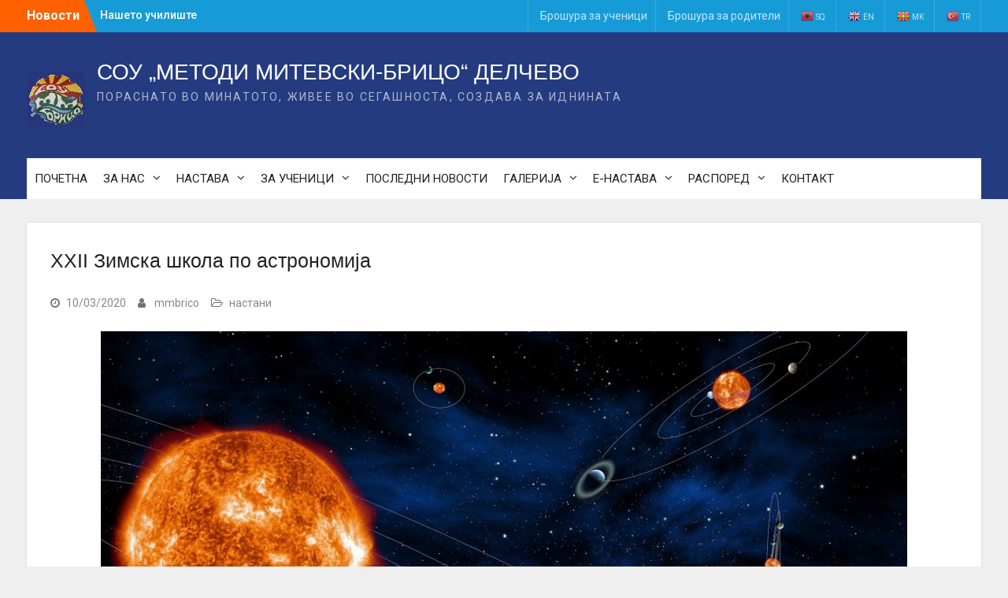

--- FILE ---
content_type: text/html; charset=UTF-8
request_url: http://mmbrico.edu.mk/xxii-%D0%B7%D0%B8%D0%BC%D1%81%D0%BA%D0%B0-%D1%88%D0%BA%D0%BE%D0%BB%D0%B0-%D0%BF%D0%BE-%D0%B0%D1%81%D1%82%D1%80%D0%BE%D0%BD%D0%BE%D0%BC%D0%B8%D1%98%D0%B0/
body_size: 67666
content:
<!DOCTYPE html> <html lang="en-US"><head>
	    <meta charset="UTF-8">
    <meta name="viewport" content="width=device-width, initial-scale=1">
    <link rel="profile" href="http://gmpg.org/xfn/11">
    <link rel="pingback" href="http://mmbrico.edu.mk/xmlrpc.php">
    

	<!-- This site is optimized with the Yoast SEO plugin v14.0.4 - https://yoast.com/wordpress/plugins/seo/ -->
	<title>XXII Зимска школа по астрономија | СОУ &quot;МЕТОДИ МИТЕВСКИ-БРИЦО&quot;    ДЕЛЧЕВО</title>
	<meta name="robots" content="index, follow" />
	<meta name="googlebot" content="index, follow, max-snippet:-1, max-image-preview:large, max-video-preview:-1" />
	<meta name="bingbot" content="index, follow, max-snippet:-1, max-image-preview:large, max-video-preview:-1" />
	<link rel="canonical" href="http://mmbrico.edu.mk/xxii-зимска-школа-по-астрономија/" />
	<meta property="og:locale" content="en_US" />
	<meta property="og:type" content="article" />
	<meta property="og:title" content="XXII Зимска школа по астрономија - СОУ „МЕТОДИ МИТЕВСКИ-БРИЦО“ ДЕЛЧЕВО" />
	<meta property="og:description" content="На Институтот за физика при Природно-математичкиот факултет во Скопје на 6 и 7 март 2020 година, во организација на Македонското астрономско друштво (МАД) се одржа XXII Зимска школа по астрономија. Предавањата на школата по астрономија беа од популарен карактер, со актуелни теми кои ги опфаќаат најновите астрономски достигнувања. По предавањата, во попладневните часови на 6 [&hellip;]" />
	<meta property="og:url" content="http://mmbrico.edu.mk/xxii-зимска-школа-по-астрономија/" />
	<meta property="og:site_name" content="СОУ „МЕТОДИ МИТЕВСКИ-БРИЦО“ ДЕЛЧЕВО" />
	<meta property="article:published_time" content="2020-03-10T07:36:11+00:00" />
	<meta property="article:modified_time" content="2020-04-05T18:02:41+00:00" />
	<meta property="og:image" content="http://mmbrico.edu.mk/wp-content/uploads/2020/03/All-About-Astronomy-1024x539.jpg" />
	<meta property="og:image:width" content="1024" />
	<meta property="og:image:height" content="539" />
	<meta name="twitter:card" content="summary_large_image" />
	<script type="application/ld+json" class="yoast-schema-graph">{"@context":"https://schema.org","@graph":[{"@type":"WebSite","@id":"http://mmbrico.edu.mk/#website","url":"http://mmbrico.edu.mk/","name":"\u0421\u041e\u0423 \u201e\u041c\u0415\u0422\u041e\u0414\u0418 \u041c\u0418\u0422\u0415\u0412\u0421\u041a\u0418-\u0411\u0420\u0418\u0426\u041e\u201c \u0414\u0415\u041b\u0427\u0415\u0412\u041e","description":"\u041f\u041e\u0420\u0410\u0421\u041d\u0410\u0422\u041e \u0412\u041e \u041c\u0418\u041d\u0410\u0422\u041e\u0422\u041e, \u0416\u0418\u0412\u0415\u0415 \u0412\u041e \u0421\u0415\u0413\u0410\u0428\u041d\u041e\u0421\u0422\u0410, \u0421\u041e\u0417\u0414\u0410\u0412\u0410  \u0417\u0410 \u0418\u0414\u041d\u0418\u041d\u0410\u0422\u0410","potentialAction":[{"@type":"SearchAction","target":"http://mmbrico.edu.mk/?s={search_term_string}","query-input":"required name=search_term_string"}],"inLanguage":"en-US"},{"@type":"ImageObject","@id":"http://mmbrico.edu.mk/xxii-%d0%b7%d0%b8%d0%bc%d1%81%d0%ba%d0%b0-%d1%88%d0%ba%d0%be%d0%bb%d0%b0-%d0%bf%d0%be-%d0%b0%d1%81%d1%82%d1%80%d0%be%d0%bd%d0%be%d0%bc%d0%b8%d1%98%d0%b0/#primaryimage","inLanguage":"en-US","url":"http://mmbrico.edu.mk/wp-content/uploads/2020/03/All-About-Astronomy-1024x539.jpg","width":1024,"height":539},{"@type":"WebPage","@id":"http://mmbrico.edu.mk/xxii-%d0%b7%d0%b8%d0%bc%d1%81%d0%ba%d0%b0-%d1%88%d0%ba%d0%be%d0%bb%d0%b0-%d0%bf%d0%be-%d0%b0%d1%81%d1%82%d1%80%d0%be%d0%bd%d0%be%d0%bc%d0%b8%d1%98%d0%b0/#webpage","url":"http://mmbrico.edu.mk/xxii-%d0%b7%d0%b8%d0%bc%d1%81%d0%ba%d0%b0-%d1%88%d0%ba%d0%be%d0%bb%d0%b0-%d0%bf%d0%be-%d0%b0%d1%81%d1%82%d1%80%d0%be%d0%bd%d0%be%d0%bc%d0%b8%d1%98%d0%b0/","name":"XXII \u0417\u0438\u043c\u0441\u043a\u0430 \u0448\u043a\u043e\u043b\u0430 \u043f\u043e \u0430\u0441\u0442\u0440\u043e\u043d\u043e\u043c\u0438\u0458\u0430 - \u0421\u041e\u0423 \u201e\u041c\u0415\u0422\u041e\u0414\u0418 \u041c\u0418\u0422\u0415\u0412\u0421\u041a\u0418-\u0411\u0420\u0418\u0426\u041e\u201c \u0414\u0415\u041b\u0427\u0415\u0412\u041e","isPartOf":{"@id":"http://mmbrico.edu.mk/#website"},"primaryImageOfPage":{"@id":"http://mmbrico.edu.mk/xxii-%d0%b7%d0%b8%d0%bc%d1%81%d0%ba%d0%b0-%d1%88%d0%ba%d0%be%d0%bb%d0%b0-%d0%bf%d0%be-%d0%b0%d1%81%d1%82%d1%80%d0%be%d0%bd%d0%be%d0%bc%d0%b8%d1%98%d0%b0/#primaryimage"},"datePublished":"2020-03-10T07:36:11+00:00","dateModified":"2020-04-05T18:02:41+00:00","author":{"@id":"http://mmbrico.edu.mk/#/schema/person/0e3f779bccc6e14cbb4480e6b091485b"},"inLanguage":"en-US","potentialAction":[{"@type":"ReadAction","target":["http://mmbrico.edu.mk/xxii-%d0%b7%d0%b8%d0%bc%d1%81%d0%ba%d0%b0-%d1%88%d0%ba%d0%be%d0%bb%d0%b0-%d0%bf%d0%be-%d0%b0%d1%81%d1%82%d1%80%d0%be%d0%bd%d0%be%d0%bc%d0%b8%d1%98%d0%b0/"]}]},{"@type":["Person"],"@id":"http://mmbrico.edu.mk/#/schema/person/0e3f779bccc6e14cbb4480e6b091485b","name":"mmbrico","image":{"@type":"ImageObject","@id":"http://mmbrico.edu.mk/#personlogo","inLanguage":"en-US","url":"http://0.gravatar.com/avatar/05ffb6643310c9aa0a90d8f984c39723?s=96&d=mm&r=g","caption":"mmbrico"}}]}</script>
	<!-- / Yoast SEO plugin. -->



<!-- All In One SEO Pack 3.6.2[381,458] -->

<meta name="keywords"  content="настани" />

<script type="application/ld+json" class="aioseop-schema">{"@context":"https://schema.org","@graph":[{"@type":"Organization","@id":"http://mmbrico.edu.mk/#organization","url":"http://mmbrico.edu.mk/","name":"СОУ „МЕТОДИ МИТЕВСКИ-БРИЦО“    ДЕЛЧЕВО","sameAs":[],"logo":{"@type":"ImageObject","@id":"http://mmbrico.edu.mk/#logo","url":"http://mmbrico.edu.mk/wp-content/uploads/2018/02/loggo1-1.jpg","caption":""},"image":{"@id":"http://mmbrico.edu.mk/#logo"}},{"@type":"WebSite","@id":"http://mmbrico.edu.mk/#website","url":"http://mmbrico.edu.mk/","name":"СОУ „МЕТОДИ МИТЕВСКИ-БРИЦО“    ДЕЛЧЕВО","publisher":{"@id":"http://mmbrico.edu.mk/#organization"}},{"@type":"WebPage","@id":"http://mmbrico.edu.mk/xxii-%d0%b7%d0%b8%d0%bc%d1%81%d0%ba%d0%b0-%d1%88%d0%ba%d0%be%d0%bb%d0%b0-%d0%bf%d0%be-%d0%b0%d1%81%d1%82%d1%80%d0%be%d0%bd%d0%be%d0%bc%d0%b8%d1%98%d0%b0/#webpage","url":"http://mmbrico.edu.mk/xxii-%d0%b7%d0%b8%d0%bc%d1%81%d0%ba%d0%b0-%d1%88%d0%ba%d0%be%d0%bb%d0%b0-%d0%bf%d0%be-%d0%b0%d1%81%d1%82%d1%80%d0%be%d0%bd%d0%be%d0%bc%d0%b8%d1%98%d0%b0/","inLanguage":"en-US","name":"XXII Зимска школа по астрономија","isPartOf":{"@id":"http://mmbrico.edu.mk/#website"},"breadcrumb":{"@id":"http://mmbrico.edu.mk/xxii-%d0%b7%d0%b8%d0%bc%d1%81%d0%ba%d0%b0-%d1%88%d0%ba%d0%be%d0%bb%d0%b0-%d0%bf%d0%be-%d0%b0%d1%81%d1%82%d1%80%d0%be%d0%bd%d0%be%d0%bc%d0%b8%d1%98%d0%b0/#breadcrumblist"},"image":{"@type":"ImageObject","@id":"http://mmbrico.edu.mk/xxii-%d0%b7%d0%b8%d0%bc%d1%81%d0%ba%d0%b0-%d1%88%d0%ba%d0%be%d0%bb%d0%b0-%d0%bf%d0%be-%d0%b0%d1%81%d1%82%d1%80%d0%be%d0%bd%d0%be%d0%bc%d0%b8%d1%98%d0%b0/#primaryimage","url":"http://mmbrico.edu.mk/wp-content/uploads/2020/03/All-About-Astronomy-1024x539.jpg","width":1024,"height":539},"primaryImageOfPage":{"@id":"http://mmbrico.edu.mk/xxii-%d0%b7%d0%b8%d0%bc%d1%81%d0%ba%d0%b0-%d1%88%d0%ba%d0%be%d0%bb%d0%b0-%d0%bf%d0%be-%d0%b0%d1%81%d1%82%d1%80%d0%be%d0%bd%d0%be%d0%bc%d0%b8%d1%98%d0%b0/#primaryimage"},"datePublished":"2020-03-10T07:36:11+01:00","dateModified":"2020-04-05T18:02:41+02:00"},{"@type":"Article","@id":"http://mmbrico.edu.mk/xxii-%d0%b7%d0%b8%d0%bc%d1%81%d0%ba%d0%b0-%d1%88%d0%ba%d0%be%d0%bb%d0%b0-%d0%bf%d0%be-%d0%b0%d1%81%d1%82%d1%80%d0%be%d0%bd%d0%be%d0%bc%d0%b8%d1%98%d0%b0/#article","isPartOf":{"@id":"http://mmbrico.edu.mk/xxii-%d0%b7%d0%b8%d0%bc%d1%81%d0%ba%d0%b0-%d1%88%d0%ba%d0%be%d0%bb%d0%b0-%d0%bf%d0%be-%d0%b0%d1%81%d1%82%d1%80%d0%be%d0%bd%d0%be%d0%bc%d0%b8%d1%98%d0%b0/#webpage"},"author":{"@id":"http://mmbrico.edu.mk/author/mmbrico/#author"},"headline":"XXII Зимска школа по астрономија","datePublished":"2020-03-10T07:36:11+01:00","dateModified":"2020-04-05T18:02:41+02:00","commentCount":0,"mainEntityOfPage":{"@id":"http://mmbrico.edu.mk/xxii-%d0%b7%d0%b8%d0%bc%d1%81%d0%ba%d0%b0-%d1%88%d0%ba%d0%be%d0%bb%d0%b0-%d0%bf%d0%be-%d0%b0%d1%81%d1%82%d1%80%d0%be%d0%bd%d0%be%d0%bc%d0%b8%d1%98%d0%b0/#webpage"},"publisher":{"@id":"http://mmbrico.edu.mk/#organization"},"articleSection":"настани","image":{"@type":"ImageObject","@id":"http://mmbrico.edu.mk/xxii-%d0%b7%d0%b8%d0%bc%d1%81%d0%ba%d0%b0-%d1%88%d0%ba%d0%be%d0%bb%d0%b0-%d0%bf%d0%be-%d0%b0%d1%81%d1%82%d1%80%d0%be%d0%bd%d0%be%d0%bc%d0%b8%d1%98%d0%b0/#primaryimage","url":"http://mmbrico.edu.mk/wp-content/uploads/2020/03/All-About-Astronomy-1024x539.jpg","width":1024,"height":539}},{"@type":"Person","@id":"http://mmbrico.edu.mk/author/mmbrico/#author","name":"mmbrico","sameAs":[],"image":{"@type":"ImageObject","@id":"http://mmbrico.edu.mk/#personlogo","url":"http://0.gravatar.com/avatar/05ffb6643310c9aa0a90d8f984c39723?s=96&d=mm&r=g","width":96,"height":96,"caption":"mmbrico"}},{"@type":"BreadcrumbList","@id":"http://mmbrico.edu.mk/xxii-%d0%b7%d0%b8%d0%bc%d1%81%d0%ba%d0%b0-%d1%88%d0%ba%d0%be%d0%bb%d0%b0-%d0%bf%d0%be-%d0%b0%d1%81%d1%82%d1%80%d0%be%d0%bd%d0%be%d0%bc%d0%b8%d1%98%d0%b0/#breadcrumblist","itemListElement":[{"@type":"ListItem","position":1,"item":{"@type":"WebPage","@id":"http://mmbrico.edu.mk/","url":"http://mmbrico.edu.mk/","name":"СОУ „МЕТОДИ МИТЕВСКИ-БРИЦО“    ДЕЛЧЕВО"}},{"@type":"ListItem","position":2,"item":{"@type":"WebPage","@id":"http://mmbrico.edu.mk/xxii-%d0%b7%d0%b8%d0%bc%d1%81%d0%ba%d0%b0-%d1%88%d0%ba%d0%be%d0%bb%d0%b0-%d0%bf%d0%be-%d0%b0%d1%81%d1%82%d1%80%d0%be%d0%bd%d0%be%d0%bc%d0%b8%d1%98%d0%b0/","url":"http://mmbrico.edu.mk/xxii-%d0%b7%d0%b8%d0%bc%d1%81%d0%ba%d0%b0-%d1%88%d0%ba%d0%be%d0%bb%d0%b0-%d0%bf%d0%be-%d0%b0%d1%81%d1%82%d1%80%d0%be%d0%bd%d0%be%d0%bc%d0%b8%d1%98%d0%b0/","name":"XXII Зимска школа по астрономија"}}]}]}</script>
<link rel="canonical" href="http://mmbrico.edu.mk/xxii-зимска-школа-по-астрономија/" />
<!-- All In One SEO Pack -->
<link rel='dns-prefetch' href='//fonts.googleapis.com' />
<link rel='dns-prefetch' href='//s.w.org' />
<link rel="alternate" type="application/rss+xml" title="СОУ „МЕТОДИ МИТЕВСКИ-БРИЦО“    ДЕЛЧЕВО &raquo; Feed" href="http://mmbrico.edu.mk/feed/" />
<link rel="alternate" type="application/rss+xml" title="СОУ „МЕТОДИ МИТЕВСКИ-БРИЦО“    ДЕЛЧЕВО &raquo; Comments Feed" href="http://mmbrico.edu.mk/comments/feed/" />
		<script type="text/javascript">
			window._wpemojiSettings = {"baseUrl":"https:\/\/s.w.org\/images\/core\/emoji\/12.0.0-1\/72x72\/","ext":".png","svgUrl":"https:\/\/s.w.org\/images\/core\/emoji\/12.0.0-1\/svg\/","svgExt":".svg","source":{"concatemoji":"http:\/\/mmbrico.edu.mk\/wp-includes\/js\/wp-emoji-release.min.js?ver=5.4.18"}};
			/*! This file is auto-generated */
			!function(e,a,t){var n,r,o,i=a.createElement("canvas"),p=i.getContext&&i.getContext("2d");function s(e,t){var a=String.fromCharCode;p.clearRect(0,0,i.width,i.height),p.fillText(a.apply(this,e),0,0);e=i.toDataURL();return p.clearRect(0,0,i.width,i.height),p.fillText(a.apply(this,t),0,0),e===i.toDataURL()}function c(e){var t=a.createElement("script");t.src=e,t.defer=t.type="text/javascript",a.getElementsByTagName("head")[0].appendChild(t)}for(o=Array("flag","emoji"),t.supports={everything:!0,everythingExceptFlag:!0},r=0;r<o.length;r++)t.supports[o[r]]=function(e){if(!p||!p.fillText)return!1;switch(p.textBaseline="top",p.font="600 32px Arial",e){case"flag":return s([127987,65039,8205,9895,65039],[127987,65039,8203,9895,65039])?!1:!s([55356,56826,55356,56819],[55356,56826,8203,55356,56819])&&!s([55356,57332,56128,56423,56128,56418,56128,56421,56128,56430,56128,56423,56128,56447],[55356,57332,8203,56128,56423,8203,56128,56418,8203,56128,56421,8203,56128,56430,8203,56128,56423,8203,56128,56447]);case"emoji":return!s([55357,56424,55356,57342,8205,55358,56605,8205,55357,56424,55356,57340],[55357,56424,55356,57342,8203,55358,56605,8203,55357,56424,55356,57340])}return!1}(o[r]),t.supports.everything=t.supports.everything&&t.supports[o[r]],"flag"!==o[r]&&(t.supports.everythingExceptFlag=t.supports.everythingExceptFlag&&t.supports[o[r]]);t.supports.everythingExceptFlag=t.supports.everythingExceptFlag&&!t.supports.flag,t.DOMReady=!1,t.readyCallback=function(){t.DOMReady=!0},t.supports.everything||(n=function(){t.readyCallback()},a.addEventListener?(a.addEventListener("DOMContentLoaded",n,!1),e.addEventListener("load",n,!1)):(e.attachEvent("onload",n),a.attachEvent("onreadystatechange",function(){"complete"===a.readyState&&t.readyCallback()})),(n=t.source||{}).concatemoji?c(n.concatemoji):n.wpemoji&&n.twemoji&&(c(n.twemoji),c(n.wpemoji)))}(window,document,window._wpemojiSettings);
		</script>
		<style type="text/css">
img.wp-smiley,
img.emoji {
	display: inline !important;
	border: none !important;
	box-shadow: none !important;
	height: 1em !important;
	width: 1em !important;
	margin: 0 .07em !important;
	vertical-align: -0.1em !important;
	background: none !important;
	padding: 0 !important;
}
</style>
	<link rel='stylesheet' id='bootstrap-css-css'  href='http://mmbrico.edu.mk/wp-content/plugins/wp-content-layout/css/style.css?ver=5.4.18' type='text/css' media='all' />
<link rel='stylesheet' id='layout-css-css'  href='http://mmbrico.edu.mk/wp-content/plugins/wp-content-layout/css/gridcss.css?ver=5.4.18' type='text/css' media='all' />
<link rel='stylesheet' id='gtranslate-style-css'  href='http://mmbrico.edu.mk/wp-content/plugins/gtranslate/gtranslate-style16.css?ver=5.4.18' type='text/css' media='all' />
<link rel='stylesheet' id='wpb_ss_arthref_style-css'  href='http://mmbrico.edu.mk/wp-content/plugins/wpb-social-master/css/arthref.min.css?ver=1.10.2' type='text/css' media='' />
<link rel='stylesheet' id='wpb_ss_main_style-css'  href='http://mmbrico.edu.mk/wp-content/plugins/wpb-social-master/css/main.css?ver=1.0' type='text/css' media='' />
<link rel='stylesheet' id='wp-block-library-css'  href='http://mmbrico.edu.mk/wp-includes/css/dist/block-library/style.min.css?ver=5.4.18' type='text/css' media='all' />
<link rel='stylesheet' id='wp-block-library-theme-css'  href='http://mmbrico.edu.mk/wp-includes/css/dist/block-library/theme.min.css?ver=5.4.18' type='text/css' media='all' />
<link rel='stylesheet' id='university-hub-font-awesome-css'  href='http://mmbrico.edu.mk/wp-content/themes/university-hub/third-party/font-awesome/css/font-awesome.min.css?ver=4.7.0' type='text/css' media='all' />
<link rel='stylesheet' id='university-hub-google-fonts-css'  href='https://fonts.googleapis.com/css?family=Roboto%3A300%2C400%2C500%2C700%2C900%2C300italic%2C400italic%2C500italic%2C700italic%2C900italic&#038;subset=latin%2Clatin-ext' type='text/css' media='all' />
<link rel='stylesheet' id='jquery-sidr-css'  href='http://mmbrico.edu.mk/wp-content/themes/university-hub/third-party/sidr/css/jquery.sidr.dark.min.css?ver=2.2.1' type='text/css' media='all' />
<link rel='stylesheet' id='university-hub-style-css'  href='http://mmbrico.edu.mk/wp-content/themes/university-hub/style.css?ver=5.4.18' type='text/css' media='all' />
<link rel='stylesheet' id='wp-social-sharing-css'  href='http://mmbrico.edu.mk/wp-content/plugins/wp-social-sharing/static/socialshare.css?ver=1.6' type='text/css' media='all' />
<!--n2css--><script type='text/javascript' src='http://mmbrico.edu.mk/wp-content/plugins/wp-content-layout/js/box.js?ver=5.4.18'></script>
<script type='text/javascript' src='http://mmbrico.edu.mk/wp-includes/js/jquery/jquery.js?ver=1.12.4-wp'></script>
<script type='text/javascript' src='http://mmbrico.edu.mk/wp-includes/js/jquery/jquery-migrate.min.js?ver=1.4.1'></script>
<link rel='https://api.w.org/' href='http://mmbrico.edu.mk/wp-json/' />
<link rel="EditURI" type="application/rsd+xml" title="RSD" href="http://mmbrico.edu.mk/xmlrpc.php?rsd" />
<link rel="wlwmanifest" type="application/wlwmanifest+xml" href="http://mmbrico.edu.mk/wp-includes/wlwmanifest.xml" /> 
<meta name="generator" content="WordPress 5.4.18" />
<link rel='shortlink' href='http://mmbrico.edu.mk/?p=2938' />
<link rel="alternate" type="application/json+oembed" href="http://mmbrico.edu.mk/wp-json/oembed/1.0/embed?url=http%3A%2F%2Fmmbrico.edu.mk%2Fxxii-%25d0%25b7%25d0%25b8%25d0%25bc%25d1%2581%25d0%25ba%25d0%25b0-%25d1%2588%25d0%25ba%25d0%25be%25d0%25bb%25d0%25b0-%25d0%25bf%25d0%25be-%25d0%25b0%25d1%2581%25d1%2582%25d1%2580%25d0%25be%25d0%25bd%25d0%25be%25d0%25bc%25d0%25b8%25d1%2598%25d0%25b0%2F" />
<link rel="alternate" type="text/xml+oembed" href="http://mmbrico.edu.mk/wp-json/oembed/1.0/embed?url=http%3A%2F%2Fmmbrico.edu.mk%2Fxxii-%25d0%25b7%25d0%25b8%25d0%25bc%25d1%2581%25d0%25ba%25d0%25b0-%25d1%2588%25d0%25ba%25d0%25be%25d0%25bb%25d0%25b0-%25d0%25bf%25d0%25be-%25d0%25b0%25d1%2581%25d1%2582%25d1%2580%25d0%25be%25d0%25bd%25d0%25be%25d0%25bc%25d0%25b8%25d1%2598%25d0%25b0%2F&#038;format=xml" />
<style type="text/css">

	div.wpbshareSelector, div.wpbfollowSelector {
	white-space: normal;
	color: #ffffff;
	background-color: #c320e8;
	border: none;
	font-size: 15px;
	font-weight: normal;
	line-height: 1.4;
	border-radius: 4px;
	padding: 4px 30px;
	-webkit-font-smoothing: subpixel-antialiased;
	-webkit-transition: border .25s linear, color .25s linear, background-color .25s linear;
	transition: border .25s linear, color .25s linear, background-color .25s linear;
	display: inline-block;
	cursor: pointer;
	}
	div.wpbshareSelector:hover, div.wpbfollowSelector:hover {background: #16a085;}

</style>
<style type="text/css" id="custom-background-css">
body.custom-background { background-color: #efefef; }
</style>
	<link rel="icon" href="http://mmbrico.edu.mk/wp-content/uploads/2018/02/LOGO1.gif" sizes="32x32" />
<link rel="icon" href="http://mmbrico.edu.mk/wp-content/uploads/2018/02/LOGO1.gif" sizes="192x192" />
<link rel="apple-touch-icon" href="http://mmbrico.edu.mk/wp-content/uploads/2018/02/LOGO1.gif" />
<meta name="msapplication-TileImage" content="http://mmbrico.edu.mk/wp-content/uploads/2018/02/LOGO1.gif" />
</head>

<body class="post-template-default single single-post postid-2938 single-format-standard custom-background wp-custom-logo wp-embed-responsive group-blog home-content-not-enabled global-layout-no-sidebar slider-disabled">

	    <div id="page" class="hfeed site">
    <a class="skip-link screen-reader-text" href="#content">Skip to content</a>		<div class="mobile-nav-wrap">
		<a id="mobile-trigger" href="#mob-menu"><i class="fa fa-bars"></i></a>
		<div id="mob-menu">
			<ul id="menu-glavno-meni" class="menu"><li id="menu-item-252" class="menu-item menu-item-type-post_type menu-item-object-page menu-item-home menu-item-252"><a href="http://mmbrico.edu.mk/">ПОЧЕТНА</a></li>
<li id="menu-item-23" class="menu-item menu-item-type-post_type menu-item-object-page menu-item-has-children menu-item-23"><a href="http://mmbrico.edu.mk/%d0%b7%d0%b0%d0%bd%d0%b0%d1%81/">ЗА  НАС</a>
<ul class="sub-menu">
	<li id="menu-item-24" class="menu-item menu-item-type-post_type menu-item-object-page menu-item-24"><a href="http://mmbrico.edu.mk/%d0%b7%d0%b0-%d0%bc-%d0%bc-%d0%b1%d1%80%d0%b8%d1%86%d0%be/">ЗА ПАТРОНОТ</a></li>
	<li id="menu-item-29" class="menu-item menu-item-type-post_type menu-item-object-page menu-item-29"><a href="http://mmbrico.edu.mk/%d0%b8%d1%81%d1%82%d0%be%d1%80%d0%b8%d1%98%d0%b0%d1%82/">ИСТОРИЈАТ</a></li>
	<li id="menu-item-55" class="menu-item menu-item-type-post_type menu-item-object-page menu-item-55"><a href="http://mmbrico.edu.mk/%d0%b2%d1%80%d0%b0%d0%b1%d0%be%d1%82%d0%b5%d0%bd%d0%b8/">ВРАБОТЕНИ</a></li>
	<li id="menu-item-980" class="menu-item menu-item-type-post_type menu-item-object-page menu-item-has-children menu-item-980"><a href="http://mmbrico.edu.mk/%d1%83%d1%81%d0%bf%d0%b5%d1%81%d0%b8/">ПОСТИГНАТИ УСПЕСИ</a>
	<ul class="sub-menu">
		<li id="menu-item-1449" class="menu-item menu-item-type-post_type menu-item-object-page menu-item-1449"><a href="http://mmbrico.edu.mk/%d0%b7%d0%b0-%d1%83%d1%87%d0%b5%d0%b1%d0%bd%d0%b0%d1%82%d0%b0-2017-2018/">Учебна 2021-2022 година</a></li>
	</ul>
</li>
	<li id="menu-item-1086" class="menu-item menu-item-type-post_type menu-item-object-page menu-item-1086"><a href="http://mmbrico.edu.mk/%d0%bf%d0%b0%d1%80%d1%82%d0%bd%d0%b5%d1%80%d1%81%d1%82%d0%b2%d0%b0/">ПАРТНЕРСТВА</a></li>
	<li id="menu-item-1115" class="menu-item menu-item-type-post_type menu-item-object-page menu-item-has-children menu-item-1115"><a href="http://mmbrico.edu.mk/%d0%bf%d1%80%d0%be%d0%b5%d0%ba%d1%82%d0%b8-2/">ПРОЕКТИ</a>
	<ul class="sub-menu">
		<li id="menu-item-1114" class="menu-item menu-item-type-post_type menu-item-object-page menu-item-1114"><a href="http://mmbrico.edu.mk/%d0%bf%d1%80%d0%b5%d0%ba%d1%83%d0%b3%d1%80%d0%b0%d0%bd%d0%b8%d1%87%d0%bd%d0%b0-%d1%81%d0%be%d1%80%d0%b0%d0%b1%d0%be%d1%82%d0%ba%d0%b0/">ПРЕКУГРАНИЧНА СОРАБОТКА</a></li>
		<li id="menu-item-1119" class="menu-item menu-item-type-post_type menu-item-object-page menu-item-1119"><a href="http://mmbrico.edu.mk/%d0%b5%d0%ba%d0%be-%d1%81%d1%82%d0%b0%d0%bd%d0%b4%d0%b0%d1%80%d0%b4%d0%b8/">ЕКО СТАНДАРДИ</a></li>
		<li id="menu-item-1130" class="menu-item menu-item-type-post_type menu-item-object-page menu-item-1130"><a href="http://mmbrico.edu.mk/%d0%bc%d1%83%d0%bb%d1%82%d0%b8%d0%b5%d1%82%d0%bd%d0%b8%d1%87%d0%ba%d0%b0-%d0%b8%d0%bd%d1%82%d0%b5%d0%b3%d1%80%d0%b0%d1%86%d0%b8%d1%98%d0%b0/">МУЛТИЕТНИЧКА ИНТЕГРАЦИЈА</a></li>
	</ul>
</li>
	<li id="menu-item-54" class="menu-item menu-item-type-post_type menu-item-object-page menu-item-54"><a href="http://mmbrico.edu.mk/%d0%b4%d0%be%d0%ba%d1%83%d0%bc%d0%b5%d0%bd%d1%82%d0%b8/">ДОКУМЕНТИ</a></li>
	<li id="menu-item-215" class="menu-item menu-item-type-post_type menu-item-object-page menu-item-215"><a href="http://mmbrico.edu.mk/%d0%b7%d0%b0-%d0%b4%d0%b5%d0%bb%d1%87%d0%b5%d0%b2%d0%be/">ЗА ДЕЛЧЕВО</a></li>
</ul>
</li>
<li id="menu-item-25" class="menu-item menu-item-type-post_type menu-item-object-page menu-item-has-children menu-item-25"><a href="http://mmbrico.edu.mk/%d0%be%d0%b1%d1%80%d0%b0%d0%b7%d0%be%d0%b2%d0%b0%d0%bd%d0%b8%d0%b5/">НАСТАВА</a>
<ul class="sub-menu">
	<li id="menu-item-188" class="menu-item menu-item-type-post_type menu-item-object-page menu-item-188"><a href="http://mmbrico.edu.mk/%d0%be%d0%b1%d1%80%d0%b0%d0%b7%d0%be%d0%b2%d0%b0%d0%bd%d0%b8%d0%b5/%d0%b3%d0%b8%d0%bc%d0%bd%d0%b0%d0%b7%d0%b8%d1%81%d0%ba%d0%be/">ГИМНАЗИСКО ОБРАЗОВАНИЕ</a></li>
	<li id="menu-item-187" class="menu-item menu-item-type-post_type menu-item-object-page menu-item-187"><a href="http://mmbrico.edu.mk/%d1%82%d0%b5%d0%ba%d1%81%d1%82%d0%b8%d0%bb%d0%bd%d0%be-%d0%ba%d0%be%d0%b6%d0%b0%d1%80%d1%81%d0%ba%d0%b0-%d1%81%d1%82%d1%80%d1%83%d0%ba%d0%b0/">ТЕХНИЧАР ЗА ИЗРАБОТКА НА ОБЛЕКА</a></li>
	<li id="menu-item-647" class="menu-item menu-item-type-post_type menu-item-object-page menu-item-647"><a href="http://mmbrico.edu.mk/%d0%b3%d0%b0%d0%bb%d0%b5%d1%80%d0%b8%d1%98%d0%b01/">ПРЕХРАНБЕН ТЕХНИЧАР</a></li>
	<li id="menu-item-3111" class="menu-item menu-item-type-post_type menu-item-object-page menu-item-3111"><a href="http://mmbrico.edu.mk/%d0%b4%d1%80%d0%b6%d0%b0%d0%b2%d0%bd%d0%b0-%d0%bc%d0%b0%d1%82%d1%83%d1%80%d0%b0/">ДРЖАВНА МАТУРА</a></li>
	<li id="menu-item-961" class="menu-item menu-item-type-post_type menu-item-object-page menu-item-961"><a href="http://mmbrico.edu.mk/%d0%ba%d0%b0%d0%b1%d0%b8%d0%bd%d0%b5%d1%82%d0%b8/">КАБИНЕТИ</a></li>
	<li id="menu-item-976" class="menu-item menu-item-type-post_type menu-item-object-page menu-item-976"><a href="http://mmbrico.edu.mk/%d1%81%d0%bf%d0%be%d1%80%d1%82%d1%81%d0%ba%d0%b8-%d0%be%d0%b1%d1%98%d0%b5%d0%ba%d1%82%d0%b8/">СПОРТСКИ ОБЈЕКТИ</a></li>
	<li id="menu-item-938" class="menu-item menu-item-type-post_type menu-item-object-page menu-item-938"><a href="http://mmbrico.edu.mk/%d0%b1%d0%b8%d0%b1%d0%bb%d0%b8%d0%be%d1%82%d0%b5%d0%ba%d0%b0/">БИБЛИОТЕКА</a></li>
</ul>
</li>
<li id="menu-item-993" class="menu-item menu-item-type-post_type menu-item-object-page menu-item-has-children menu-item-993"><a href="http://mmbrico.edu.mk/%d0%b7%d0%b0-%d1%83%d1%87%d0%b5%d0%bd%d0%b8%d1%86%d0%b8/">ЗА УЧЕНИЦИ</a>
<ul class="sub-menu">
	<li id="menu-item-1003" class="menu-item menu-item-type-post_type menu-item-object-page menu-item-has-children menu-item-1003"><a href="http://mmbrico.edu.mk/%d0%bc%d0%b0%d1%82%d0%b5%d1%80%d0%b8%d1%98%d0%b0%d0%bb%d0%b8/">МАТЕРИЈАЛИ</a>
	<ul class="sub-menu">
		<li id="menu-item-1004" class="menu-item menu-item-type-post_type menu-item-object-page menu-item-1004"><a href="http://mmbrico.edu.mk/%d0%b8%d0%bd%d1%84%d0%be%d1%80%d0%bc%d0%b0%d1%82%d0%b8%d0%ba%d0%b0/">ИНФОРМАТИКА</a></li>
		<li id="menu-item-1038" class="menu-item menu-item-type-post_type menu-item-object-page menu-item-1038"><a href="http://mmbrico.edu.mk/%d0%b8%d0%bd%d1%84%d0%be%d1%80%d0%bc%d0%b0%d1%82%d0%b8%d1%87%d0%ba%d0%b0-%d1%82%d0%b5%d1%85%d0%bd%d0%be%d0%bb%d0%be%d0%b3%d0%b8%d1%98%d0%b0/">ИНФОРМАТИЧКА ТЕХНОЛОГИЈА</a></li>
		<li id="menu-item-1060" class="menu-item menu-item-type-post_type menu-item-object-page menu-item-1060"><a href="http://mmbrico.edu.mk/%d0%bf%d1%80%d0%be%d0%b3%d1%80%d0%b0%d0%bc%d1%81%d0%ba%d0%b8-%d1%98%d0%b0%d0%b7%d0%b8%d1%86%d0%b8-iii/">ПРОГРАМСКИ ЈАЗИЦИ  III</a></li>
		<li id="menu-item-1072" class="menu-item menu-item-type-post_type menu-item-object-page menu-item-1072"><a href="http://mmbrico.edu.mk/%d0%bf%d1%80%d0%be%d0%b3%d1%80%d0%b0%d0%bc%d1%81%d0%ba%d0%b8-%d1%98%d0%b0%d0%b7%d0%b8%d1%86%d0%b8-iv/">ПРОГРАМСКИ ЈАЗИЦИ IV</a></li>
		<li id="menu-item-1232" class="menu-item menu-item-type-custom menu-item-object-custom menu-item-1232"><a href="http://rozastamenkovska.weebly.com/">МАТЕМАТИКА проф.Роза Стаменковска</a></li>
	</ul>
</li>
	<li id="menu-item-1134" class="menu-item menu-item-type-post_type menu-item-object-page menu-item-1134"><a href="http://mmbrico.edu.mk/%d1%83%d1%87%d0%b8%d0%bb%d0%b8%d1%88%d0%bd%d0%b0-%d0%b7%d0%b0%d0%b5%d0%b4%d0%bd%d0%b8%d1%86%d0%b0/">СОВЕТ НА УЧЕНИЦИ</a></li>
	<li id="menu-item-1136" class="menu-item menu-item-type-post_type menu-item-object-page menu-item-1136"><a href="http://mmbrico.edu.mk/%d0%ba%d0%b0%d1%80%d0%b8%d0%b5%d1%80%d0%b5%d0%bd-%d1%86%d0%b5%d0%bd%d1%82%d0%b0%d1%80/">КАРИЕРЕН ЦЕНТАР</a></li>
</ul>
</li>
<li id="menu-item-56" class="menu-item menu-item-type-post_type menu-item-object-page current_page_parent menu-item-56"><a href="http://mmbrico.edu.mk/%d0%bf%d0%be%d1%81%d0%bb%d0%b5%d0%b4%d0%bd%d0%b8-%d0%bd%d0%be%d0%b2%d0%be%d1%81%d1%82%d0%b8/">ПОСЛЕДНИ НОВОСТИ</a></li>
<li id="menu-item-46" class="menu-item menu-item-type-post_type menu-item-object-page menu-item-has-children menu-item-46"><a href="http://mmbrico.edu.mk/%d0%b3%d0%b0%d0%bb%d0%b5%d1%80%d0%b8%d1%98%d0%b0-%d0%bf%d1%80%d0%b0%d0%b7%d0%bd%d0%b8%d0%ba%d0%be%d1%82-%d0%bd%d0%b0/">ГАЛЕРИЈА</a>
<ul class="sub-menu">
	<li id="menu-item-1375" class="menu-item menu-item-type-post_type menu-item-object-page menu-item-1375"><a href="http://mmbrico.edu.mk/%d0%b3%d0%b0%d0%bb%d0%b5%d1%80%d0%b8%d1%98%d0%b0-%d0%bf%d1%80%d0%b0%d0%b7%d0%bd%d0%b8%d0%ba%d0%be%d1%82-%d0%bd%d0%b0/">ГАЛЕРИЈА</a></li>
	<li id="menu-item-1374" class="menu-item menu-item-type-post_type menu-item-object-page menu-item-1374"><a href="http://mmbrico.edu.mk/%d0%b3%d0%b0%d0%bb%d0%b5%d1%80%d0%b8%d1%98%d0%b0-%d0%be%d0%b4-%d0%bf%d0%b0%d1%82%d1%80%d0%be%d0%bd%d0%b0%d1%82%d0%b0%d1%82/">ГАЛЕРИЈА ОД ПАТРОНАТОТ 2018</a></li>
	<li id="menu-item-1426" class="menu-item menu-item-type-post_type menu-item-object-page menu-item-1426"><a href="http://mmbrico.edu.mk/%d0%b3%d0%b0%d0%bb%d0%b5%d1%80%d0%b8%d1%98%d0%b0-%d0%bc%d0%b0%d1%81%d1%81%d1%83%d0%bc-2018/">ГАЛЕРИЈА МАССУМ 2018</a></li>
	<li id="menu-item-1483" class="menu-item menu-item-type-post_type menu-item-object-page menu-item-1483"><a href="http://mmbrico.edu.mk/%d1%81%d1%82%d1%80%d1%83%d0%bc%d0%b8%d1%86%d0%b0-%d0%b4%d0%b8%d0%b3%d0%b8%d1%82%d0%b0%d0%bb%d0%bd%d0%b8-%d0%ba%d0%be%d0%bc%d0%bf%d0%b5%d1%82%d0%b5%d0%bd%d1%86%d0%b8%d0%b8/">Струмица – Дигитални компетенции</a></li>
	<li id="menu-item-1653" class="menu-item menu-item-type-post_type menu-item-object-page menu-item-1653"><a href="http://mmbrico.edu.mk/%d0%b3%d0%be%d0%bb%d0%b0%d0%ba-2018/">ГОЛАК 2018</a></li>
	<li id="menu-item-1723" class="menu-item menu-item-type-post_type menu-item-object-page menu-item-1723"><a href="http://mmbrico.edu.mk/%d0%b5%d0%ba%d1%81%d0%ba%d1%83%d1%80%d0%b7%d0%b8%d1%98%d0%b0%d1%82%d0%b0-%d0%b4%d0%be-%d1%81%d0%b2-%d0%b8%d0%bb%d0%b8%d1%98%d0%b0-2018/">Екскурзијата до Св.Илија 2018</a></li>
</ul>
</li>
<li id="menu-item-2973" class="menu-item menu-item-type-post_type menu-item-object-page menu-item-has-children menu-item-2973"><a href="http://mmbrico.edu.mk/%d0%b5-%d0%bd%d0%b0%d1%81%d1%82%d0%b0%d0%b2%d0%b0/">Е-НАСТАВА</a>
<ul class="sub-menu">
	<li id="menu-item-3065" class="menu-item menu-item-type-post_type menu-item-object-page menu-item-3065"><a href="http://mmbrico.edu.mk/%d0%b8%d0%bd%d1%84%d0%be%d1%80%d0%bc%d0%b0%d1%86%d0%b8%d0%b8/">Информации</a></li>
	<li id="menu-item-3066" class="menu-item menu-item-type-post_type menu-item-object-page menu-item-3066"><a href="http://mmbrico.edu.mk/%d0%bd%d0%b0%d1%81%d1%82%d0%b0%d0%b2%d0%bd%d0%b8-%d0%bc%d0%b0%d1%82%d0%b5%d1%80%d0%b8%d1%98%d0%b0%d0%bb%d0%b8/">Наставни материјали</a></li>
	<li id="menu-item-3067" class="menu-item menu-item-type-post_type menu-item-object-page menu-item-3067"><a href="http://mmbrico.edu.mk/%d1%81%d0%b8%d1%81%d1%82%d0%b5%d0%bc-%d0%b7%d0%b0-%d0%b5-%d1%83%d1%87%d0%b5%d1%9a%d0%b5/">Систем за е-учење</a></li>
</ul>
</li>
<li id="menu-item-3443" class="menu-item menu-item-type-post_type menu-item-object-page menu-item-has-children menu-item-3443"><a href="http://mmbrico.edu.mk/%d1%80%d0%b0%d1%81%d0%bf%d0%be%d1%80%d0%b5%d0%b4-3/">РАСПОРЕД</a>
<ul class="sub-menu">
	<li id="menu-item-3479" class="menu-item menu-item-type-post_type menu-item-object-page menu-item-3479"><a href="http://mmbrico.edu.mk/%d1%80%d0%b0%d1%81%d0%bf%d0%be%d1%80%d0%b5%d0%b4-%d0%b7%d0%b0-%d1%83%d1%87%d0%b5%d1%9a%d0%b5-%d0%bd%d0%b0-%d0%b4%d0%b0%d0%bb%d0%b5%d1%87%d0%b8%d0%bd%d0%b0/">РАСПОРЕД НА ЧАСОВИ ЗА УЧЕБНАТА 2024/2025 ГОД</a></li>
	<li id="menu-item-3480" class="menu-item menu-item-type-post_type menu-item-object-page menu-item-3480"><a href="http://mmbrico.edu.mk/%d0%b2%d1%80%d0%b5%d0%bc%d0%b5%d1%82%d1%80%d0%b0%d0%b5%d1%9a%d0%b5-%d0%bd%d0%b0-%d1%87%d0%b0%d1%81%d0%be%d0%b2%d0%b8-%d0%b8-%d0%be%d0%b4%d0%bc%d0%be%d1%80%d0%b8/">Времетраење на часови и    одмори</a></li>
	<li id="menu-item-3505" class="menu-item menu-item-type-post_type menu-item-object-page menu-item-3505"><a href="http://mmbrico.edu.mk/%d1%80%d0%b0%d1%81%d0%bf%d0%be%d1%80%d0%b5%d0%b4-%d0%b7%d0%b0-%d1%80%d0%b5%d0%b0%d0%bb%d0%b8%d0%b7%d0%b0%d1%86%d0%b8%d1%98%d0%b0-%d0%bd%d0%b0-%d0%ba%d0%be%d0%bd%d1%81%d1%83%d0%bb%d1%82%d0%b0%d1%82/">Распоред за реализација на консултативна настава со ученици</a></li>
</ul>
</li>
<li id="menu-item-486" class="menu-item menu-item-type-post_type menu-item-object-page menu-item-486"><a href="http://mmbrico.edu.mk/%d0%bd%d0%b0%d0%bf%d0%b8%d1%81%d0%b8/">КОНТАКТ</a></li>
</ul>		</div><!-- #mob-menu -->
					<a id="mobile-trigger2" href="#mob-menu2"><i class="fa fa-bars"></i></a>
			<div id="mob-menu2">
				<ul id="menu-top" class="menu"><li id="menu-item-3298" class="menu-item menu-item-type-custom menu-item-object-custom menu-item-3298"><a>Брошура за ученици</a></li>
<li id="menu-item-1999" class="menu-item menu-item-type-custom menu-item-object-custom menu-item-1999"><a>Брошура за родители</a></li>
<!-- GTranslate: https://gtranslate.io/ -->
<li style="position:relative;" class="menu-item menu-item-gtranslate"><a href="#" onclick="doGTranslate('mk|sq');return false;" title="Albanian" class="glink nturl notranslate"><img src="//mmbrico.edu.mk/wp-content/plugins/gtranslate/flags/16/sq.png" height="16" width="16" alt="Albanian" /> <span>SQ</span></a></li> <li style="position:relative;" class="menu-item menu-item-gtranslate"><a href="#" onclick="doGTranslate('mk|en');return false;" title="English" class="glink nturl notranslate"><img src="//mmbrico.edu.mk/wp-content/plugins/gtranslate/flags/16/en.png" height="16" width="16" alt="English" /> <span>EN</span></a></li> <li style="position:relative;" class="menu-item menu-item-gtranslate"><a href="#" onclick="doGTranslate('mk|mk');return false;" title="Macedonian" class="glink nturl notranslate"><img src="//mmbrico.edu.mk/wp-content/plugins/gtranslate/flags/16/mk.png" height="16" width="16" alt="Macedonian" /> <span>MK</span></a></li> <li style="position:relative;" class="menu-item menu-item-gtranslate"><a href="#" onclick="doGTranslate('mk|tr');return false;" title="Turkish" class="glink nturl notranslate"><img src="//mmbrico.edu.mk/wp-content/plugins/gtranslate/flags/16/tr.png" height="16" width="16" alt="Turkish" /> <span>TR</span></a></li> <style type="text/css">
#goog-gt-tt {display:none !important;}
.goog-te-banner-frame {display:none !important;}
.goog-te-menu-value:hover {text-decoration:none !important;}
.goog-text-highlight {background-color:transparent !important;box-shadow:none !important;}
body {top:0 !important;}
#google_translate_element2 {display:none!important;}
</style>

<div id="google_translate_element2"></div>
<script type="text/javascript">
function googleTranslateElementInit2() {new google.translate.TranslateElement({pageLanguage: 'mk',autoDisplay: false}, 'google_translate_element2');}
</script><script type="text/javascript" src="//translate.google.com/translate_a/element.js?cb=googleTranslateElementInit2"></script>


<script type="text/javascript">
function GTranslateGetCurrentLang() {var keyValue = document['cookie'].match('(^|;) ?googtrans=([^;]*)(;|$)');return keyValue ? keyValue[2].split('/')[2] : null;}
function GTranslateFireEvent(element,event){try{if(document.createEventObject){var evt=document.createEventObject();element.fireEvent('on'+event,evt)}else{var evt=document.createEvent('HTMLEvents');evt.initEvent(event,true,true);element.dispatchEvent(evt)}}catch(e){}}
function doGTranslate(lang_pair){if(lang_pair.value)lang_pair=lang_pair.value;if(lang_pair=='')return;var lang=lang_pair.split('|')[1];if(GTranslateGetCurrentLang() == null && lang == lang_pair.split('|')[0])return;var teCombo;var sel=document.getElementsByTagName('select');for(var i=0;i<sel.length;i++)if(/goog-te-combo/.test(sel[i].className)){teCombo=sel[i];break;}if(document.getElementById('google_translate_element2')==null||document.getElementById('google_translate_element2').innerHTML.length==0||teCombo.length==0||teCombo.innerHTML.length==0){setTimeout(function(){doGTranslate(lang_pair)},500)}else{teCombo.value=lang;GTranslateFireEvent(teCombo,'change');GTranslateFireEvent(teCombo,'change')}}
</script>
</ul>			</div><!-- #mob-menu2 -->

				</div> <!-- .mobile-nav-wrap -->
		
    		<div id="tophead">
			<div class="container">
									<div class="top-news">
						<span class="top-news-title">
												Новости						</span>
								<div id="news-ticker">
			<div class="news-ticker-inner-wrap">
									<div class="list">
						<a href="http://mmbrico.edu.mk/%d0%bd%d0%b0%d1%88%d0%b5%d1%82%d0%be-%d1%83%d1%87%d0%b8%d0%bb%d0%b8%d1%88%d1%82%d0%b5-%d0%bf%d0%be%d0%b2%d1%82%d0%be%d1%80%d0%bd%d0%be-%d0%b5-%d0%b4%d0%b5%d0%bb-%d0%be%d0%b4-%d0%bf%d1%80%d0%be%d0%b5/">Нашето училиште повторно е дел од проектот Суперучилишта</a>
					</div>
									<div class="list">
						<a href="http://mmbrico.edu.mk/%d1%80%d0%b0%d0%b1%d0%be%d1%82%d0%b8%d0%bb%d0%bd%d0%b8%d1%86%d0%b8-%d0%bd%d0%b0-%d1%82%d0%b5%d0%bc%d0%b0-%d0%b4%d0%b8%d1%81%d0%ba%d1%80%d0%b8%d0%bc%d0%b8%d0%bd%d0%b0%d1%86%d0%b8%d1%98%d0%b0-%d0%b8/">Работилници на тема Дискриминација и стоп булинг</a>
					</div>
									<div class="list">
						<a href="http://mmbrico.edu.mk/%d0%b1%d0%b5%d0%b7%d0%b1%d0%b5%d0%b4%d0%bd%d0%b0-%d1%83%d1%87%d0%b8%d0%bb%d0%b8%d1%88%d0%bd%d0%b0-%d1%81%d1%80%d0%b5%d0%b4%d0%b8%d0%bd%d0%b0/">Безбедна училишна средина</a>
					</div>
									<div class="list">
						<a href="http://mmbrico.edu.mk/%d0%b5%d0%b4%d0%bd%d0%be%d0%b4%d0%bd%d0%b5%d0%b2%d0%bd%d0%b0-%d0%bf%d1%80%d0%be%d0%bb%d0%b5%d1%82%d0%bd%d0%b0-%d0%b5%d0%ba%d1%81%d0%ba%d1%83%d1%80%d0%b7%d0%b8%d1%98%d0%b0/">Еднодневна пролетна  екскурзија</a>
					</div>
									<div class="list">
						<a href="http://mmbrico.edu.mk/%d1%80%d0%b5%d0%b3%d0%b8%d0%be%d0%bd%d0%b0%d0%bb%d0%b5%d0%bd-%d0%bd%d0%b0%d1%82%d0%bf%d1%80%d0%b5%d0%b2%d0%b0%d1%80-%d0%bf%d0%be-%d0%bb%d0%b0%d1%82%d0%b8%d0%bd%d1%81%d0%ba%d0%b8-%d1%98%d0%b0%d0%b7/">Регионален натпревар по Латински јазик</a>
					</div>
									<div class="list">
						<a href="http://mmbrico.edu.mk/%d1%80%d0%b5%d0%b3%d0%b8%d0%be%d0%bd%d0%b0%d0%bb%d0%b5%d0%bd-%d0%bd%d0%b0%d1%82%d0%bf%d1%80%d0%b5%d0%b2%d0%b0%d1%80-%d0%bf%d0%be-%d1%84%d0%b8%d0%b7%d0%b8%d0%ba%d0%b0/">Регионален натпревар по Физика</a>
					</div>
							</div> <!-- .news-ticker-inner-wrap -->
		</div><!-- #news-ticker -->
							</div> <!-- #top-news -->
				
				
									<div id="top-nav">
						<nav class="top-navigation"><ul id="menu-top-1" class="menu"><li class="menu-item menu-item-type-custom menu-item-object-custom menu-item-3298"><a>Брошура за ученици</a></li>
<li class="menu-item menu-item-type-custom menu-item-object-custom menu-item-1999"><a>Брошура за родители</a></li>
<!-- GTranslate: https://gtranslate.io/ -->
<li style="position:relative;" class="menu-item menu-item-gtranslate"><a href="#" onclick="doGTranslate('mk|sq');return false;" title="Albanian" class="glink nturl notranslate"><img src="//mmbrico.edu.mk/wp-content/plugins/gtranslate/flags/16/sq.png" height="16" width="16" alt="Albanian" /> <span>SQ</span></a></li> <li style="position:relative;" class="menu-item menu-item-gtranslate"><a href="#" onclick="doGTranslate('mk|en');return false;" title="English" class="glink nturl notranslate"><img src="//mmbrico.edu.mk/wp-content/plugins/gtranslate/flags/16/en.png" height="16" width="16" alt="English" /> <span>EN</span></a></li> <li style="position:relative;" class="menu-item menu-item-gtranslate"><a href="#" onclick="doGTranslate('mk|mk');return false;" title="Macedonian" class="glink nturl notranslate"><img src="//mmbrico.edu.mk/wp-content/plugins/gtranslate/flags/16/mk.png" height="16" width="16" alt="Macedonian" /> <span>MK</span></a></li> <li style="position:relative;" class="menu-item menu-item-gtranslate"><a href="#" onclick="doGTranslate('mk|tr');return false;" title="Turkish" class="glink nturl notranslate"><img src="//mmbrico.edu.mk/wp-content/plugins/gtranslate/flags/16/tr.png" height="16" width="16" alt="Turkish" /> <span>TR</span></a></li> <style type="text/css">
#goog-gt-tt {display:none !important;}
.goog-te-banner-frame {display:none !important;}
.goog-te-menu-value:hover {text-decoration:none !important;}
.goog-text-highlight {background-color:transparent !important;box-shadow:none !important;}
body {top:0 !important;}
#google_translate_element2 {display:none!important;}
</style>

<div id="google_translate_element2"></div>
<script type="text/javascript">
function googleTranslateElementInit2() {new google.translate.TranslateElement({pageLanguage: 'mk',autoDisplay: false}, 'google_translate_element2');}
</script><script type="text/javascript" src="//translate.google.com/translate_a/element.js?cb=googleTranslateElementInit2"></script>


<script type="text/javascript">
function GTranslateGetCurrentLang() {var keyValue = document['cookie'].match('(^|;) ?googtrans=([^;]*)(;|$)');return keyValue ? keyValue[2].split('/')[2] : null;}
function GTranslateFireEvent(element,event){try{if(document.createEventObject){var evt=document.createEventObject();element.fireEvent('on'+event,evt)}else{var evt=document.createEvent('HTMLEvents');evt.initEvent(event,true,true);element.dispatchEvent(evt)}}catch(e){}}
function doGTranslate(lang_pair){if(lang_pair.value)lang_pair=lang_pair.value;if(lang_pair=='')return;var lang=lang_pair.split('|')[1];if(GTranslateGetCurrentLang() == null && lang == lang_pair.split('|')[0])return;var teCombo;var sel=document.getElementsByTagName('select');for(var i=0;i<sel.length;i++)if(/goog-te-combo/.test(sel[i].className)){teCombo=sel[i];break;}if(document.getElementById('google_translate_element2')==null||document.getElementById('google_translate_element2').innerHTML.length==0||teCombo.length==0||teCombo.innerHTML.length==0){setTimeout(function(){doGTranslate(lang_pair)},500)}else{teCombo.value=lang;GTranslateFireEvent(teCombo,'change');GTranslateFireEvent(teCombo,'change')}}
</script>
</ul></nav>					</div> <!-- #top-nav -->
							</div> <!-- .container -->
		</div><!--  #tophead -->
		<header id="masthead" class="site-header" role="banner"><div class="container">			    <div class="site-branding">

			<a href="http://mmbrico.edu.mk/" class="custom-logo-link" rel="home"><img width="74" height="70" src="http://mmbrico.edu.mk/wp-content/uploads/2018/02/loggo1-1.jpg" class="custom-logo" alt="СОУ „МЕТОДИ МИТЕВСКИ-БРИЦО“    ДЕЛЧЕВО" /></a>
													<div id="site-identity">
																		<p class="site-title"><a href="http://mmbrico.edu.mk/" rel="home">СОУ „МЕТОДИ МИТЕВСКИ-БРИЦО“    ДЕЛЧЕВО</a></p>
																						<p class="site-description">ПОРАСНАТО ВО МИНАТОТО, ЖИВЕЕ ВО СЕГАШНОСТА, СОЗДАВА  ЗА ИДНИНАТА</p>
									</div><!-- #site-identity -->
				    </div><!-- .site-branding -->
	    		<div id="quick-contact">
					</div><!-- #quick-contact -->

	    <div id="main-nav">
	        <nav id="site-navigation" class="main-navigation" role="navigation">
	            <div class="wrap-menu-content">
					<div class="menu-glavno-meni-container"><ul id="primary-menu" class="menu"><li class="menu-item menu-item-type-post_type menu-item-object-page menu-item-home menu-item-252"><a href="http://mmbrico.edu.mk/">ПОЧЕТНА</a></li>
<li class="menu-item menu-item-type-post_type menu-item-object-page menu-item-has-children menu-item-23"><a href="http://mmbrico.edu.mk/%d0%b7%d0%b0%d0%bd%d0%b0%d1%81/">ЗА  НАС</a>
<ul class="sub-menu">
	<li class="menu-item menu-item-type-post_type menu-item-object-page menu-item-24"><a href="http://mmbrico.edu.mk/%d0%b7%d0%b0-%d0%bc-%d0%bc-%d0%b1%d1%80%d0%b8%d1%86%d0%be/">ЗА ПАТРОНОТ</a></li>
	<li class="menu-item menu-item-type-post_type menu-item-object-page menu-item-29"><a href="http://mmbrico.edu.mk/%d0%b8%d1%81%d1%82%d0%be%d1%80%d0%b8%d1%98%d0%b0%d1%82/">ИСТОРИЈАТ</a></li>
	<li class="menu-item menu-item-type-post_type menu-item-object-page menu-item-55"><a href="http://mmbrico.edu.mk/%d0%b2%d1%80%d0%b0%d0%b1%d0%be%d1%82%d0%b5%d0%bd%d0%b8/">ВРАБОТЕНИ</a></li>
	<li class="menu-item menu-item-type-post_type menu-item-object-page menu-item-has-children menu-item-980"><a href="http://mmbrico.edu.mk/%d1%83%d1%81%d0%bf%d0%b5%d1%81%d0%b8/">ПОСТИГНАТИ УСПЕСИ</a>
	<ul class="sub-menu">
		<li class="menu-item menu-item-type-post_type menu-item-object-page menu-item-1449"><a href="http://mmbrico.edu.mk/%d0%b7%d0%b0-%d1%83%d1%87%d0%b5%d0%b1%d0%bd%d0%b0%d1%82%d0%b0-2017-2018/">Учебна 2021-2022 година</a></li>
	</ul>
</li>
	<li class="menu-item menu-item-type-post_type menu-item-object-page menu-item-1086"><a href="http://mmbrico.edu.mk/%d0%bf%d0%b0%d1%80%d1%82%d0%bd%d0%b5%d1%80%d1%81%d1%82%d0%b2%d0%b0/">ПАРТНЕРСТВА</a></li>
	<li class="menu-item menu-item-type-post_type menu-item-object-page menu-item-has-children menu-item-1115"><a href="http://mmbrico.edu.mk/%d0%bf%d1%80%d0%be%d0%b5%d0%ba%d1%82%d0%b8-2/">ПРОЕКТИ</a>
	<ul class="sub-menu">
		<li class="menu-item menu-item-type-post_type menu-item-object-page menu-item-1114"><a href="http://mmbrico.edu.mk/%d0%bf%d1%80%d0%b5%d0%ba%d1%83%d0%b3%d1%80%d0%b0%d0%bd%d0%b8%d1%87%d0%bd%d0%b0-%d1%81%d0%be%d1%80%d0%b0%d0%b1%d0%be%d1%82%d0%ba%d0%b0/">ПРЕКУГРАНИЧНА СОРАБОТКА</a></li>
		<li class="menu-item menu-item-type-post_type menu-item-object-page menu-item-1119"><a href="http://mmbrico.edu.mk/%d0%b5%d0%ba%d0%be-%d1%81%d1%82%d0%b0%d0%bd%d0%b4%d0%b0%d1%80%d0%b4%d0%b8/">ЕКО СТАНДАРДИ</a></li>
		<li class="menu-item menu-item-type-post_type menu-item-object-page menu-item-1130"><a href="http://mmbrico.edu.mk/%d0%bc%d1%83%d0%bb%d1%82%d0%b8%d0%b5%d1%82%d0%bd%d0%b8%d1%87%d0%ba%d0%b0-%d0%b8%d0%bd%d1%82%d0%b5%d0%b3%d1%80%d0%b0%d1%86%d0%b8%d1%98%d0%b0/">МУЛТИЕТНИЧКА ИНТЕГРАЦИЈА</a></li>
	</ul>
</li>
	<li class="menu-item menu-item-type-post_type menu-item-object-page menu-item-54"><a href="http://mmbrico.edu.mk/%d0%b4%d0%be%d0%ba%d1%83%d0%bc%d0%b5%d0%bd%d1%82%d0%b8/">ДОКУМЕНТИ</a></li>
	<li class="menu-item menu-item-type-post_type menu-item-object-page menu-item-215"><a href="http://mmbrico.edu.mk/%d0%b7%d0%b0-%d0%b4%d0%b5%d0%bb%d1%87%d0%b5%d0%b2%d0%be/">ЗА ДЕЛЧЕВО</a></li>
</ul>
</li>
<li class="menu-item menu-item-type-post_type menu-item-object-page menu-item-has-children menu-item-25"><a href="http://mmbrico.edu.mk/%d0%be%d0%b1%d1%80%d0%b0%d0%b7%d0%be%d0%b2%d0%b0%d0%bd%d0%b8%d0%b5/">НАСТАВА</a>
<ul class="sub-menu">
	<li class="menu-item menu-item-type-post_type menu-item-object-page menu-item-188"><a href="http://mmbrico.edu.mk/%d0%be%d0%b1%d1%80%d0%b0%d0%b7%d0%be%d0%b2%d0%b0%d0%bd%d0%b8%d0%b5/%d0%b3%d0%b8%d0%bc%d0%bd%d0%b0%d0%b7%d0%b8%d1%81%d0%ba%d0%be/">ГИМНАЗИСКО ОБРАЗОВАНИЕ</a></li>
	<li class="menu-item menu-item-type-post_type menu-item-object-page menu-item-187"><a href="http://mmbrico.edu.mk/%d1%82%d0%b5%d0%ba%d1%81%d1%82%d0%b8%d0%bb%d0%bd%d0%be-%d0%ba%d0%be%d0%b6%d0%b0%d1%80%d1%81%d0%ba%d0%b0-%d1%81%d1%82%d1%80%d1%83%d0%ba%d0%b0/">ТЕХНИЧАР ЗА ИЗРАБОТКА НА ОБЛЕКА</a></li>
	<li class="menu-item menu-item-type-post_type menu-item-object-page menu-item-647"><a href="http://mmbrico.edu.mk/%d0%b3%d0%b0%d0%bb%d0%b5%d1%80%d0%b8%d1%98%d0%b01/">ПРЕХРАНБЕН ТЕХНИЧАР</a></li>
	<li class="menu-item menu-item-type-post_type menu-item-object-page menu-item-3111"><a href="http://mmbrico.edu.mk/%d0%b4%d1%80%d0%b6%d0%b0%d0%b2%d0%bd%d0%b0-%d0%bc%d0%b0%d1%82%d1%83%d1%80%d0%b0/">ДРЖАВНА МАТУРА</a></li>
	<li class="menu-item menu-item-type-post_type menu-item-object-page menu-item-961"><a href="http://mmbrico.edu.mk/%d0%ba%d0%b0%d0%b1%d0%b8%d0%bd%d0%b5%d1%82%d0%b8/">КАБИНЕТИ</a></li>
	<li class="menu-item menu-item-type-post_type menu-item-object-page menu-item-976"><a href="http://mmbrico.edu.mk/%d1%81%d0%bf%d0%be%d1%80%d1%82%d1%81%d0%ba%d0%b8-%d0%be%d0%b1%d1%98%d0%b5%d0%ba%d1%82%d0%b8/">СПОРТСКИ ОБЈЕКТИ</a></li>
	<li class="menu-item menu-item-type-post_type menu-item-object-page menu-item-938"><a href="http://mmbrico.edu.mk/%d0%b1%d0%b8%d0%b1%d0%bb%d0%b8%d0%be%d1%82%d0%b5%d0%ba%d0%b0/">БИБЛИОТЕКА</a></li>
</ul>
</li>
<li class="menu-item menu-item-type-post_type menu-item-object-page menu-item-has-children menu-item-993"><a href="http://mmbrico.edu.mk/%d0%b7%d0%b0-%d1%83%d1%87%d0%b5%d0%bd%d0%b8%d1%86%d0%b8/">ЗА УЧЕНИЦИ</a>
<ul class="sub-menu">
	<li class="menu-item menu-item-type-post_type menu-item-object-page menu-item-has-children menu-item-1003"><a href="http://mmbrico.edu.mk/%d0%bc%d0%b0%d1%82%d0%b5%d1%80%d0%b8%d1%98%d0%b0%d0%bb%d0%b8/">МАТЕРИЈАЛИ</a>
	<ul class="sub-menu">
		<li class="menu-item menu-item-type-post_type menu-item-object-page menu-item-1004"><a href="http://mmbrico.edu.mk/%d0%b8%d0%bd%d1%84%d0%be%d1%80%d0%bc%d0%b0%d1%82%d0%b8%d0%ba%d0%b0/">ИНФОРМАТИКА</a></li>
		<li class="menu-item menu-item-type-post_type menu-item-object-page menu-item-1038"><a href="http://mmbrico.edu.mk/%d0%b8%d0%bd%d1%84%d0%be%d1%80%d0%bc%d0%b0%d1%82%d0%b8%d1%87%d0%ba%d0%b0-%d1%82%d0%b5%d1%85%d0%bd%d0%be%d0%bb%d0%be%d0%b3%d0%b8%d1%98%d0%b0/">ИНФОРМАТИЧКА ТЕХНОЛОГИЈА</a></li>
		<li class="menu-item menu-item-type-post_type menu-item-object-page menu-item-1060"><a href="http://mmbrico.edu.mk/%d0%bf%d1%80%d0%be%d0%b3%d1%80%d0%b0%d0%bc%d1%81%d0%ba%d0%b8-%d1%98%d0%b0%d0%b7%d0%b8%d1%86%d0%b8-iii/">ПРОГРАМСКИ ЈАЗИЦИ  III</a></li>
		<li class="menu-item menu-item-type-post_type menu-item-object-page menu-item-1072"><a href="http://mmbrico.edu.mk/%d0%bf%d1%80%d0%be%d0%b3%d1%80%d0%b0%d0%bc%d1%81%d0%ba%d0%b8-%d1%98%d0%b0%d0%b7%d0%b8%d1%86%d0%b8-iv/">ПРОГРАМСКИ ЈАЗИЦИ IV</a></li>
		<li class="menu-item menu-item-type-custom menu-item-object-custom menu-item-1232"><a href="http://rozastamenkovska.weebly.com/">МАТЕМАТИКА проф.Роза Стаменковска</a></li>
	</ul>
</li>
	<li class="menu-item menu-item-type-post_type menu-item-object-page menu-item-1134"><a href="http://mmbrico.edu.mk/%d1%83%d1%87%d0%b8%d0%bb%d0%b8%d1%88%d0%bd%d0%b0-%d0%b7%d0%b0%d0%b5%d0%b4%d0%bd%d0%b8%d1%86%d0%b0/">СОВЕТ НА УЧЕНИЦИ</a></li>
	<li class="menu-item menu-item-type-post_type menu-item-object-page menu-item-1136"><a href="http://mmbrico.edu.mk/%d0%ba%d0%b0%d1%80%d0%b8%d0%b5%d1%80%d0%b5%d0%bd-%d1%86%d0%b5%d0%bd%d1%82%d0%b0%d1%80/">КАРИЕРЕН ЦЕНТАР</a></li>
</ul>
</li>
<li class="menu-item menu-item-type-post_type menu-item-object-page current_page_parent menu-item-56"><a href="http://mmbrico.edu.mk/%d0%bf%d0%be%d1%81%d0%bb%d0%b5%d0%b4%d0%bd%d0%b8-%d0%bd%d0%be%d0%b2%d0%be%d1%81%d1%82%d0%b8/">ПОСЛЕДНИ НОВОСТИ</a></li>
<li class="menu-item menu-item-type-post_type menu-item-object-page menu-item-has-children menu-item-46"><a href="http://mmbrico.edu.mk/%d0%b3%d0%b0%d0%bb%d0%b5%d1%80%d0%b8%d1%98%d0%b0-%d0%bf%d1%80%d0%b0%d0%b7%d0%bd%d0%b8%d0%ba%d0%be%d1%82-%d0%bd%d0%b0/">ГАЛЕРИЈА</a>
<ul class="sub-menu">
	<li class="menu-item menu-item-type-post_type menu-item-object-page menu-item-1375"><a href="http://mmbrico.edu.mk/%d0%b3%d0%b0%d0%bb%d0%b5%d1%80%d0%b8%d1%98%d0%b0-%d0%bf%d1%80%d0%b0%d0%b7%d0%bd%d0%b8%d0%ba%d0%be%d1%82-%d0%bd%d0%b0/">ГАЛЕРИЈА</a></li>
	<li class="menu-item menu-item-type-post_type menu-item-object-page menu-item-1374"><a href="http://mmbrico.edu.mk/%d0%b3%d0%b0%d0%bb%d0%b5%d1%80%d0%b8%d1%98%d0%b0-%d0%be%d0%b4-%d0%bf%d0%b0%d1%82%d1%80%d0%be%d0%bd%d0%b0%d1%82%d0%b0%d1%82/">ГАЛЕРИЈА ОД ПАТРОНАТОТ 2018</a></li>
	<li class="menu-item menu-item-type-post_type menu-item-object-page menu-item-1426"><a href="http://mmbrico.edu.mk/%d0%b3%d0%b0%d0%bb%d0%b5%d1%80%d0%b8%d1%98%d0%b0-%d0%bc%d0%b0%d1%81%d1%81%d1%83%d0%bc-2018/">ГАЛЕРИЈА МАССУМ 2018</a></li>
	<li class="menu-item menu-item-type-post_type menu-item-object-page menu-item-1483"><a href="http://mmbrico.edu.mk/%d1%81%d1%82%d1%80%d1%83%d0%bc%d0%b8%d1%86%d0%b0-%d0%b4%d0%b8%d0%b3%d0%b8%d1%82%d0%b0%d0%bb%d0%bd%d0%b8-%d0%ba%d0%be%d0%bc%d0%bf%d0%b5%d1%82%d0%b5%d0%bd%d1%86%d0%b8%d0%b8/">Струмица – Дигитални компетенции</a></li>
	<li class="menu-item menu-item-type-post_type menu-item-object-page menu-item-1653"><a href="http://mmbrico.edu.mk/%d0%b3%d0%be%d0%bb%d0%b0%d0%ba-2018/">ГОЛАК 2018</a></li>
	<li class="menu-item menu-item-type-post_type menu-item-object-page menu-item-1723"><a href="http://mmbrico.edu.mk/%d0%b5%d0%ba%d1%81%d0%ba%d1%83%d1%80%d0%b7%d0%b8%d1%98%d0%b0%d1%82%d0%b0-%d0%b4%d0%be-%d1%81%d0%b2-%d0%b8%d0%bb%d0%b8%d1%98%d0%b0-2018/">Екскурзијата до Св.Илија 2018</a></li>
</ul>
</li>
<li class="menu-item menu-item-type-post_type menu-item-object-page menu-item-has-children menu-item-2973"><a href="http://mmbrico.edu.mk/%d0%b5-%d0%bd%d0%b0%d1%81%d1%82%d0%b0%d0%b2%d0%b0/">Е-НАСТАВА</a>
<ul class="sub-menu">
	<li class="menu-item menu-item-type-post_type menu-item-object-page menu-item-3065"><a href="http://mmbrico.edu.mk/%d0%b8%d0%bd%d1%84%d0%be%d1%80%d0%bc%d0%b0%d1%86%d0%b8%d0%b8/">Информации</a></li>
	<li class="menu-item menu-item-type-post_type menu-item-object-page menu-item-3066"><a href="http://mmbrico.edu.mk/%d0%bd%d0%b0%d1%81%d1%82%d0%b0%d0%b2%d0%bd%d0%b8-%d0%bc%d0%b0%d1%82%d0%b5%d1%80%d0%b8%d1%98%d0%b0%d0%bb%d0%b8/">Наставни материјали</a></li>
	<li class="menu-item menu-item-type-post_type menu-item-object-page menu-item-3067"><a href="http://mmbrico.edu.mk/%d1%81%d0%b8%d1%81%d1%82%d0%b5%d0%bc-%d0%b7%d0%b0-%d0%b5-%d1%83%d1%87%d0%b5%d1%9a%d0%b5/">Систем за е-учење</a></li>
</ul>
</li>
<li class="menu-item menu-item-type-post_type menu-item-object-page menu-item-has-children menu-item-3443"><a href="http://mmbrico.edu.mk/%d1%80%d0%b0%d1%81%d0%bf%d0%be%d1%80%d0%b5%d0%b4-3/">РАСПОРЕД</a>
<ul class="sub-menu">
	<li class="menu-item menu-item-type-post_type menu-item-object-page menu-item-3479"><a href="http://mmbrico.edu.mk/%d1%80%d0%b0%d1%81%d0%bf%d0%be%d1%80%d0%b5%d0%b4-%d0%b7%d0%b0-%d1%83%d1%87%d0%b5%d1%9a%d0%b5-%d0%bd%d0%b0-%d0%b4%d0%b0%d0%bb%d0%b5%d1%87%d0%b8%d0%bd%d0%b0/">РАСПОРЕД НА ЧАСОВИ ЗА УЧЕБНАТА 2024/2025 ГОД</a></li>
	<li class="menu-item menu-item-type-post_type menu-item-object-page menu-item-3480"><a href="http://mmbrico.edu.mk/%d0%b2%d1%80%d0%b5%d0%bc%d0%b5%d1%82%d1%80%d0%b0%d0%b5%d1%9a%d0%b5-%d0%bd%d0%b0-%d1%87%d0%b0%d1%81%d0%be%d0%b2%d0%b8-%d0%b8-%d0%be%d0%b4%d0%bc%d0%be%d1%80%d0%b8/">Времетраење на часови и    одмори</a></li>
	<li class="menu-item menu-item-type-post_type menu-item-object-page menu-item-3505"><a href="http://mmbrico.edu.mk/%d1%80%d0%b0%d1%81%d0%bf%d0%be%d1%80%d0%b5%d0%b4-%d0%b7%d0%b0-%d1%80%d0%b5%d0%b0%d0%bb%d0%b8%d0%b7%d0%b0%d1%86%d0%b8%d1%98%d0%b0-%d0%bd%d0%b0-%d0%ba%d0%be%d0%bd%d1%81%d1%83%d0%bb%d1%82%d0%b0%d1%82/">Распоред за реализација на консултативна настава со ученици</a></li>
</ul>
</li>
<li class="menu-item menu-item-type-post_type menu-item-object-page menu-item-486"><a href="http://mmbrico.edu.mk/%d0%bd%d0%b0%d0%bf%d0%b8%d1%81%d0%b8/">КОНТАКТ</a></li>
</ul></div>	            </div><!-- .menu-content -->
	        </nav><!-- #site-navigation -->
	        	        	    </div> <!-- #main-nav -->
	        </div><!-- .container --></header><!-- #masthead -->
	<div id="content" class="site-content"><div class="container"><div class="inner-wrapper">    
	<div id="primary" class="content-area">
		<main id="main" class="site-main" role="main">

		
			
<article id="post-2938" class="post-2938 post type-post status-publish format-standard has-post-thumbnail hentry category-10">
	<header class="entry-header">
		<h1 class="entry-title">XXII Зимска школа по астрономија</h1>	</header><!-- .entry-header -->
	<footer class="entry-footer">
		<span class="posted-on"><a href="http://mmbrico.edu.mk/xxii-%d0%b7%d0%b8%d0%bc%d1%81%d0%ba%d0%b0-%d1%88%d0%ba%d0%be%d0%bb%d0%b0-%d0%bf%d0%be-%d0%b0%d1%81%d1%82%d1%80%d0%be%d0%bd%d0%be%d0%bc%d0%b8%d1%98%d0%b0/" rel="bookmark"><time class="entry-date published" datetime="2020-03-10T08:36:11+01:00">10/03/2020</time><time class="updated" datetime="2020-04-05T20:02:41+02:00">05/04/2020</time></a></span><span class="byline"> <span class="author vcard"><a class="url fn n" href="http://mmbrico.edu.mk/author/mmbrico/">mmbrico</a></span></span><span class="cat-links"><a href="http://mmbrico.edu.mk/category/%d0%bd%d0%b0%d1%81%d1%82%d0%b0%d0%bd%d0%b8/" rel="category tag">настани</a></span>	</footer><!-- .entry-footer -->

    <img width="1024" height="539" src="http://mmbrico.edu.mk/wp-content/uploads/2020/03/All-About-Astronomy-1024x539-1024x539.jpg" class="aligncenter wp-post-image" alt="" srcset="http://mmbrico.edu.mk/wp-content/uploads/2020/03/All-About-Astronomy-1024x539.jpg 1024w, http://mmbrico.edu.mk/wp-content/uploads/2020/03/All-About-Astronomy-1024x539-300x158.jpg 300w, http://mmbrico.edu.mk/wp-content/uploads/2020/03/All-About-Astronomy-1024x539-768x404.jpg 768w, http://mmbrico.edu.mk/wp-content/uploads/2020/03/All-About-Astronomy-1024x539-400x211.jpg 400w" sizes="(max-width: 1024px) 100vw, 1024px" />
	<div class="entry-content-wrapper">
		<div class="entry-content">
			
<p> </p>



<div class="wp-block-image"><figure class="aligncenter"><img src="http://mmbrico.edu.mk/wp-content/uploads/2020/03/MAD_logo_web.png" alt="" class="wp-image-2939" srcset="http://mmbrico.edu.mk/wp-content/uploads/2020/03/MAD_logo_web.png 179w, http://mmbrico.edu.mk/wp-content/uploads/2020/03/MAD_logo_web-150x150.png 150w" sizes="(max-width: 179px) 100vw, 179px" /></figure></div>



<p>На Институтот за физика при Природно-математичкиот факултет во Скопје на 6 и 7 март 2020 година, во организација на Македонското астрономско друштво (МАД)  се одржа XXII Зимска школа по астрономија. Предавањата  на школата по астрономија беа од популарен карактер, со актуелни теми кои ги опфаќаат најновите  астрономски достигнувања. По предавањата, во попладневните часови на 6 март, учениците имаа можност да го посетат Планетариумот во кој ќе имаа дополнително предавање.<br>   Во склоп на Школата на 7 март (сабота) за учесниците на Школата кои  сакаа да си ги одмерат своите знаења од астрономија беше одржан  натпревар по астрономија.  На натпреварот учествуваа и ученици од IV година од СОУ Методи Митевски Брицо &#8211; Делчево, на кој ученичката Евгенија Пандова од IV-1 клас освои III награда. </p>



<p>Честитки за успехот.</p>
		<div class="social-sharing ss-social-sharing">
						<span class="left before-sharebutton-text">СПОДЕЛИ</span>
	        	        <a onclick="return ss_plugin_loadpopup_js(this);" rel="external nofollow" class="ss-button-facebook" href="http://www.facebook.com/sharer/sharer.php?u=http%3A%2F%2Fmmbrico.edu.mk%2Fxxii-%25d0%25b7%25d0%25b8%25d0%25bc%25d1%2581%25d0%25ba%25d0%25b0-%25d1%2588%25d0%25ba%25d0%25be%25d0%25bb%25d0%25b0-%25d0%25bf%25d0%25be-%25d0%25b0%25d1%2581%25d1%2582%25d1%2580%25d0%25be%25d0%25bd%25d0%25be%25d0%25bc%25d0%25b8%25d1%2598%25d0%25b0%2F" target="_blank" >Сподели</a><a onclick="return ss_plugin_loadpopup_js(this);" rel="external nofollow" class="ss-button-twitter" href="http://twitter.com/intent/tweet/?text=XXII+%D0%97%D0%B8%D0%BC%D1%81%D0%BA%D0%B0+%D1%88%D0%BA%D0%BE%D0%BB%D0%B0+%D0%BF%D0%BE+%D0%B0%D1%81%D1%82%D1%80%D0%BE%D0%BD%D0%BE%D0%BC%D0%B8%D1%98%D0%B0&url=http%3A%2F%2Fmmbrico.edu.mk%2Fxxii-%25d0%25b7%25d0%25b8%25d0%25bc%25d1%2581%25d0%25ba%25d0%25b0-%25d1%2588%25d0%25ba%25d0%25be%25d0%25bb%25d0%25b0-%25d0%25bf%25d0%25be-%25d0%25b0%25d1%2581%25d1%2582%25d1%2580%25d0%25be%25d0%25bd%25d0%25be%25d0%25bc%25d0%25b8%25d1%2598%25d0%25b0%2F" target="_blank">Сподели</a><a onclick="return ss_plugin_loadpopup_js(this);" rel="external nofollow" class="ss-button-linkedin" href="http://www.linkedin.com/shareArticle?mini=true&url=http%3A%2F%2Fmmbrico.edu.mk%2Fxxii-%25d0%25b7%25d0%25b8%25d0%25bc%25d1%2581%25d0%25ba%25d0%25b0-%25d1%2588%25d0%25ba%25d0%25be%25d0%25bb%25d0%25b0-%25d0%25bf%25d0%25be-%25d0%25b0%25d1%2581%25d1%2582%25d1%2580%25d0%25be%25d0%25bd%25d0%25be%25d0%25bc%25d0%25b8%25d1%2598%25d0%25b0%2F&title=XXII+%D0%97%D0%B8%D0%BC%D1%81%D0%BA%D0%B0+%D1%88%D0%BA%D0%BE%D0%BB%D0%B0+%D0%BF%D0%BE+%D0%B0%D1%81%D1%82%D1%80%D0%BE%D0%BD%D0%BE%D0%BC%D0%B8%D1%98%D0%B0" target="_blank" >Share on Linkedin</a><a onclick="return ss_plugin_loadpopup_js(this);" rel="external nofollow" class="ss-button-pinterest" href="http://pinterest.com/pin/create/button/?url=http%3A%2F%2Fmmbrico.edu.mk%2Fxxii-%25d0%25b7%25d0%25b8%25d0%25bc%25d1%2581%25d0%25ba%25d0%25b0-%25d1%2588%25d0%25ba%25d0%25be%25d0%25bb%25d0%25b0-%25d0%25bf%25d0%25be-%25d0%25b0%25d1%2581%25d1%2582%25d1%2580%25d0%25be%25d0%25bd%25d0%25be%25d0%25bc%25d0%25b8%25d1%2598%25d0%25b0%2F&media=http%3A%2F%2Fmmbrico.edu.mk%2Fwp-content%2Fuploads%2F2020%2F03%2FAll-About-Astronomy-1024x539-300x158.jpg&description=XXII+%D0%97%D0%B8%D0%BC%D1%81%D0%BA%D0%B0+%D1%88%D0%BA%D0%BE%D0%BB%D0%B0+%D0%BF%D0%BE+%D0%B0%D1%81%D1%82%D1%80%D0%BE%D0%BD%D0%BE%D0%BC%D0%B8%D1%98%D0%B0" target="_blank" >Share on Pinterest</a>	        	    </div>
	    					</div><!-- .entry-content -->
	</div><!-- .entry-content-wrapper -->

</article><!-- #post-## -->

			
	<nav class="navigation post-navigation" role="navigation" aria-label="Posts">
		<h2 class="screen-reader-text">Post navigation</h2>
		<div class="nav-links"><div class="nav-previous"><a href="http://mmbrico.edu.mk/%d0%b4%d1%80%d0%be%d0%b3%d0%b0-%d1%86%d0%b0%d1%80%d1%81%d1%82%d0%b2%d0%be-%d0%bd%d0%b0-%d0%b7%d0%bb%d0%be%d1%82%d0%be/" rel="prev"><span class="meta-nav" aria-hidden="true">Previous</span> <span class="screen-reader-text">Previous post:</span> <span class="post-title">Дрогата, царство на злото</span></a></div><div class="nav-next"><a href="http://mmbrico.edu.mk/%d0%b8%d0%b7%d0%b2%d1%80%d1%88%d0%b5%d0%bd%d0%b0-%d0%b4%d0%b5%d0%b7%d0%b8%d0%bd%d1%84%d0%b5%d0%ba%d1%86%d0%b8%d1%98%d0%b0-%d0%bd%d0%b0-%d0%bf%d1%80%d0%be%d1%81%d1%82%d0%be%d1%80%d0%b8%d0%b8%d1%82/" rel="next"><span class="meta-nav" aria-hidden="true">Next</span> <span class="screen-reader-text">Next post:</span> <span class="post-title">Извршена дезинфекција на просториите во СОУ &#8220;Методи Митевски &#8211; Брицо&#8221; &#8211; Делчево</span></a></div></div>
	</nav>
			
		
		</main><!-- #main -->
	</div><!-- #primary -->

</div><!-- .inner-wrapper --></div><!-- .container --></div><!-- #content -->
	<footer id="colophon" class="site-footer" role="contentinfo"><div class="container">    
		<div class="colophon-inner">

		    			    <div class="colophon-column">
			    	<div class="footer-social">
			    		<div class="widget university_hub_widget_social"><ul id="menu-social" class="menu"><li id="menu-item-123" class="menu-item menu-item-type-custom menu-item-object-custom menu-item-123"><a target="_blank" rel="noopener noreferrer" href="https://www.facebook.com/mmbricodelcevo"><span class="screen-reader-text">facebook</span></a></li>
<li id="menu-item-124" class="menu-item menu-item-type-custom menu-item-object-custom menu-item-124"><a target="_blank" rel="noopener noreferrer" href="https://www.linkedin.com/"><span class="screen-reader-text">linkedin</span></a></li>
<li id="menu-item-125" class="menu-item menu-item-type-custom menu-item-object-custom menu-item-125"><a target="_blank" rel="noopener noreferrer" href="https://twitter.com/?lang=en"><span class="screen-reader-text">twitter</span></a></li>
<li id="menu-item-126" class="menu-item menu-item-type-custom menu-item-object-custom menu-item-126"><a href="http://youtube.com"><span class="screen-reader-text">youtube</span></a></li>
<li id="menu-item-127" class="menu-item menu-item-type-custom menu-item-object-custom menu-item-127"><a href="https://www.instagram.com/"><span class="screen-reader-text">instagram</span></a></li>
</ul></div>			    	</div><!-- .footer-social -->
			    </div><!-- .colophon-column -->
		    
		    			    <div class="colophon-column">
			    	<div class="copyright">
			    		СОУ „Методи Митевски - Брицо“ Делчево © Сите права се задржани			    	</div><!-- .copyright -->
			    </div><!-- .colophon-column -->
		    
		    
		    			    <div class="colophon-column">
			    	<div class="site-info">
			    		University Hub by <a target="_blank" rel="designer" href="https://wenthemes.com/">WEN Themes</a>			    	</div><!-- .site-info -->
			    </div><!-- .colophon-column -->
		    
		</div><!-- .colophon-inner -->

	    	</div><!-- .container --></footer><!-- #colophon -->
</div><!-- #page --><a href="#page" class="scrollup" id="btn-scrollup"><i class="fa fa-angle-up"></i></a>
<script type='text/javascript' src='http://mmbrico.edu.mk/wp-content/plugins/wpb-social-master/js/socialProfiles.min.js?ver=1.10.2'></script>
<script type='text/javascript' src='http://mmbrico.edu.mk/wp-content/plugins/wpb-social-master/js/socialShare.min.js?ver=1.10.2'></script>
<script type='text/javascript' src='http://mmbrico.edu.mk/wp-content/themes/university-hub/js/skip-link-focus-fix.min.js?ver=20130115'></script>
<script type='text/javascript' src='http://mmbrico.edu.mk/wp-content/themes/university-hub/third-party/cycle2/js/jquery.cycle2.min.js?ver=2.1.6'></script>
<script type='text/javascript' src='http://mmbrico.edu.mk/wp-content/themes/university-hub/third-party/sidr/js/jquery.sidr.min.js?ver=2.2.1'></script>
<script type='text/javascript' src='http://mmbrico.edu.mk/wp-content/themes/university-hub/third-party/ticker/jquery.easy-ticker.min.js?ver=2.0'></script>
<script type='text/javascript' src='http://mmbrico.edu.mk/wp-content/themes/university-hub/js/custom.min.js?ver=1.0.2'></script>
<script type='text/javascript' src='http://mmbrico.edu.mk/wp-content/plugins/wp-social-sharing/static/socialshare.js?ver=1.6'></script>
<script type='text/javascript' src='http://mmbrico.edu.mk/wp-includes/js/wp-embed.min.js?ver=5.4.18'></script>
<script>
	jQuery(document).ready(function () {

		jQuery('.wpbshareSelector').socialShare({
			social: 'facebook,google',
			whenSelect: false,
			selectContainer: '.wpbshareSelector',
			blur: true,
			animation: 'launchpad',
		});
		
		jQuery('.wpbfollowSelector').socialProfiles({
			animation: 'launchpad',
			blur: true,
			facebook: 'mjovevska@yahoo.com',
			google: 'marajovevska@gmail.com',
			twitter: '',
			pinterest: '',
			dribbble: '',
			behance: '',
			scoutzie: '',
			linkedin: '',
			email: '',
			youtube: ''
		});
	});
</script>
</body>
</html>
	

--- FILE ---
content_type: text/css
request_url: http://mmbrico.edu.mk/wp-content/plugins/wp-content-layout/css/style.css?ver=5.4.18
body_size: 1443
content:
.box {
float: left;
margin: 5px;
padding: 5px;
width: 230px;
height: 200px;
border: 1px solid black;
} 

.box_head{
	float: left;
margin: 5px;
padding: 5px;
width: 80%;

	
	}
	.main_container_top
	{
		width:100%;
		float:left;
		margin-top:3rem;
		
		}
	.main_container
	{ 
		float:left;
		display:none;
		width:100%;
		margin-top:2rem;
		}
		
		.main_container_active
	{ width:100%;
		float:left;
		display:block;
		}
		.onecolumn_box
		{ padding:5px;
		width:98%;}
		.twocolumn_box
		{ float: left;
margin: 5px;
padding: 6px;
width: 480px;
height: 200px;
border: 0px solid black;}
		.threecolumn_box
			{ 
			float: left;
			margin: 5px;
			padding: 6px;
			width: 320px;
			height: 200px;
			border: 0px solid black;
			}
		.fourcolumn_box
			{ 
			float: left;
			margin: 5px;
			padding: 6px;
			width: 230px;
			height: 200px;
			border: 0px solid black;
			}
		.inner_text
			{
			width:100%;
			height:10rem;
			float:left;
			}
			.layout_buttons
			{
			background:navy;
			border-radius: 5px;
			color: #fff;			
			cursor:pointer; 
			float:left;
			}
			.layout_button
			{
			background:navy;
			border-radius: 5px;
			color: #fff;			
			cursor:pointer; 
			float:left;
			margin-top:20px;
			}
			.order_box
			{
			
			float:left;
			}
			
			.title_box
			{
				margin-bottom:20px;
			}
			
			.class{ border:1px solid #fff;}

--- FILE ---
content_type: application/javascript
request_url: http://mmbrico.edu.mk/wp-content/plugins/wp-content-layout/js/box.js?ver=5.4.18
body_size: 250
content:
// JavaScript Document

function getValue(col)
{
	var column=col;
	for (i = 1; i <= 4; i++) 
	{ 
	
		document.getElementById("mainbox"+i).style.display = "none";
		
	}
	document.getElementById("mainbox"+column).style.display = "block";
	}